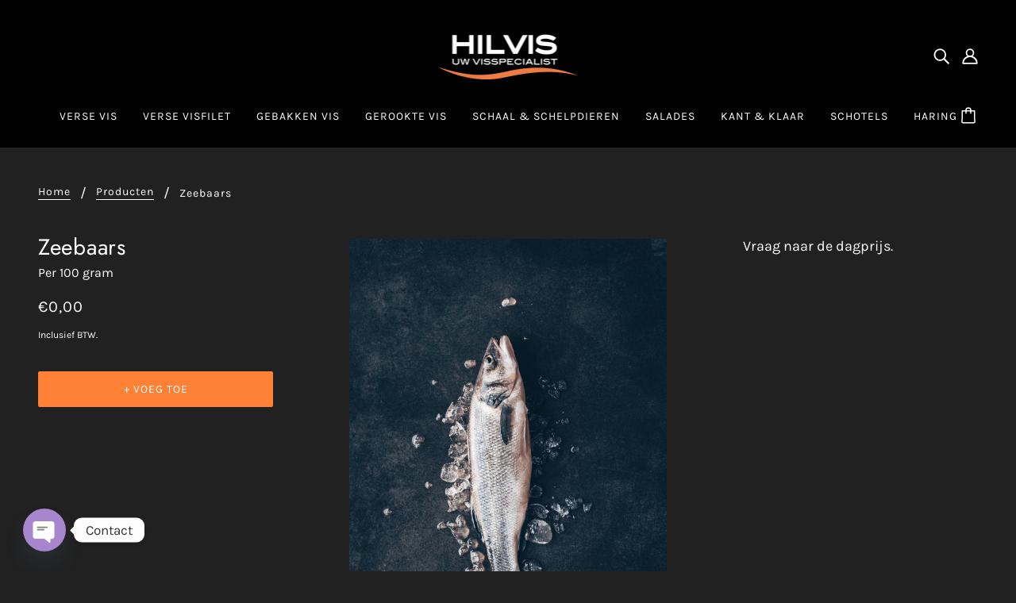

--- FILE ---
content_type: text/css
request_url: https://www.hilvis.nl/cdn/shop/t/4/assets/gang-custom-css-shopify--main.css?v=108361878433734306401637484772
body_size: -619
content:
.footer--sub--shopify-link {display:none;}


--- FILE ---
content_type: text/javascript
request_url: https://www.hilvis.nl/cdn/shop/t/4/assets/cart-location.js?v=150764146808760090241634814627
body_size: -419
content:
function updateAttributes(e){fetch("/cart/update.js",{method:"POST",headers:{"Content-Type":"application/json"},body:JSON.stringify({attributes:{Afhaallocatie:e.target.value}}),credentials:"include"}).then(res=>{console.log(res)})}function eventListeners(){document.querySelectorAll("select[name=pickup-location]").forEach(select=>{select.removeEventListener("change",updateAttributes),select.addEventListener("change",updateAttributes)})}eventListeners();const targetNode=document.querySelector(".cart--root"),config={childList:!0,subtree:!0},callback=function(mutationsList,observer2){for(let mutation of mutationsList)mutation.type==="childList"&&eventListeners()},observer=new MutationObserver(callback);observer.observe(targetNode,config);
//# sourceMappingURL=/cdn/shop/t/4/assets/cart-location.js.map?v=150764146808760090241634814627


--- FILE ---
content_type: text/javascript; charset=utf-8
request_url: https://www.hilvis.nl/products/zeebaars.js
body_size: 219
content:
{"id":6030606270632,"title":"Zeebaars","handle":"zeebaars","description":"\u003cp\u003eVraag naar de dagprijs. \u003c\/p\u003e","published_at":"2020-11-09T22:11:19+01:00","created_at":"2020-11-09T22:11:18+01:00","vendor":"Hilvis","type":"","tags":["verse vis"],"price":0,"price_min":0,"price_max":0,"available":true,"price_varies":false,"compare_at_price":null,"compare_at_price_min":0,"compare_at_price_max":0,"compare_at_price_varies":false,"variants":[{"id":37001067495592,"title":"Default Title","option1":"Default Title","option2":null,"option3":null,"sku":"","requires_shipping":true,"taxable":true,"featured_image":null,"available":true,"name":"Zeebaars","public_title":null,"options":["Default Title"],"price":0,"weight":100,"compare_at_price":null,"inventory_management":null,"barcode":"","requires_selling_plan":false,"selling_plan_allocations":[]}],"images":["\/\/cdn.shopify.com\/s\/files\/1\/0412\/3616\/8872\/products\/DSC_1322.jpg?v=1604956281"],"featured_image":"\/\/cdn.shopify.com\/s\/files\/1\/0412\/3616\/8872\/products\/DSC_1322.jpg?v=1604956281","options":[{"name":"Title","position":1,"values":["Default Title"]}],"url":"\/products\/zeebaars","media":[{"alt":null,"id":12511440830632,"position":1,"preview_image":{"aspect_ratio":0.667,"height":1500,"width":1000,"src":"https:\/\/cdn.shopify.com\/s\/files\/1\/0412\/3616\/8872\/products\/DSC_1322.jpg?v=1604956281"},"aspect_ratio":0.667,"height":1500,"media_type":"image","src":"https:\/\/cdn.shopify.com\/s\/files\/1\/0412\/3616\/8872\/products\/DSC_1322.jpg?v=1604956281","width":1000}],"requires_selling_plan":false,"selling_plan_groups":[]}